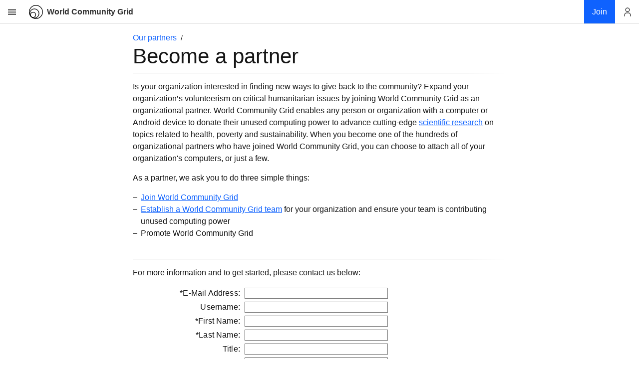

--- FILE ---
content_type: text/html; charset=UTF-8
request_url: https://www.worldcommunitygrid.org/about/become.s
body_size: 2569
content:


  











<!doctype html>
<html>
<head>
    <meta charset="utf-8">
    
        <meta name="viewport" content="width=device-width,initial-scale=1">
    
    
    
    
    
        
    
    
    
        
        
            <title>World Community Grid - Become a Partner</title>
        
    
    
    
    
    
        


<meta name="Description" content="World Community Grid enables anyone with a computer, smartphone or tablet to donate their unused computing power to advance cutting-edge scientific research on topics related to health, poverty and sustainability."/>
<meta name="Keywords" content="World Community Grid, Volunteer Computing, Let your computer daydream science"/>










<meta property="og:url" content="https://www.worldcommunitygrid.org/about/become.s" />
<meta property="og:type" content="website" />
<meta property="og:title" content="Become a Partner" />
<meta property="og:description" content="What if you could support causes you care about while reading this post? Your device&amp;#8217;s unused computing power can help scientists tackle some of the world&amp;#8217;s biggest problems: from finding better #HIV and #cancer treatments to more efficient sources of renewable energy? I just joined World Community Grid to help &amp;#8211; join me!" />
<meta property="og:image" content="https://www.worldcommunitygrid.org/images/logo_images/wcg_logo_square_new_200x200.png" />
<meta property="og:image:secure_url" content="https://www.worldcommunitygrid.org/images/logo_images/wcg_logo_square_new_200x200.png" />
<meta property="og:image:width" content="200" />
<meta property="og:image:height" content="200" />
<meta name="twitter:card" content="summary" />
<meta name="twitter:site" content="@WCGrid" />
<meta name="twitter:creator" content="@WCGrid" />


    
    
    
    <script>
    var WCG = {};
    WCG.facebook = {};
    WCG.facebook.app_id=112250102148804;
    WCG.locale = {};
    WCG.locale.language='en';
    WCG.locale.country='US';
</script>

    
    
        
<link rel="stylesheet" type="text/css" href="/generated/css/wcg_8ff7f2b046.css" />
<script src="/generated/js/wcg_8a248d7cc7.js"></script>
<script>
	var $j = jQuery.noConflict();
</script>

    
        <link rel="stylesheet" type="text/css" href="/css/section/aboutUsSection.css" />



    
    
    
    
    
    
    <link href="/static/css/2.7b4bf2a7.chunk.css" rel="stylesheet"/>
<link href="/static/css/main.a189a511.chunk.css" rel="stylesheet"/>

</head>


    <body class="wcg-context-page">


    <div class="wcg-legacy-layout wcg-legacy-vertical-flex-container" >
        


    


    

<div id="header" class="header__container" data-context-type="main" data-context-section="About" data-context-highlight="Our partners"></div>
        <div id="top" class="wcg-legacy-vertical-flex-item wcg-legacy-vertical-flex-container">
            
            
            <div class="wcg-legacy-vertical-flex-item " >
	            



    


    

<div id="wcg--left-nav" class="bx--side-nav__display-on-wide wcg-context-nav" data-context-type="main" data-context-section="About" data-context-highlight="Our partners"></div>
	            <div class="bx--grid" style="width: 100%">
	                <div class="bx--row">
	                    <div class="bx--col-sm-4 bx--col-md-8 bx--offset-lg-3 bx--col-lg-10 bx--offset-xlg-4 bx--col-xlg-8">

	                    <div class="wcg-legacy wcg-body-padding">
	                        


<main>
     <nav class="bx--breadcrumb" aria-label="breadcrumb">
        <div class="bx--breadcrumb-item">
            <a href="/about/partners.do" class="bx--link" >Our partners</a>
        </div>
    </nav>
    <h1>Become a partner</h1>
     <hr/>
    <article class="middle-article">
        <section>
            <p>Is your organization interested in finding new ways to give back to the community? Expand your organization’s volunteerism on critical humanitarian issues by joining World Community Grid as an organizational partner. World Community Grid enables any person or organization with a computer or Android device to donate their unused computing power to advance cutting-edge <a href="/research/projects.s">scientific research</a> on topics related to health, poverty and sustainability. When you become one of the hundreds of organizational partners who have joined World Community Grid, you can choose to attach all of your organization's computers, or just a few.</p>
            <p>As a partner, we ask you to do three simple things: </p>
            <ul>
                <li><span><a href="/join">Join World Community Grid</a></span></li>
                <li><span><a href="/ms/team/viewCreateTeam.do">Establish a World Community Grid team</a> for your organization and ensure your team is contributing unused computing power</span></li>
                <li>Promote World Community Grid</li>
            </ul>
            <br />
        </section>
        <section> 
            <hr />
            <p>For more information and to get started, please contact us below:</p>
            <p></p>
            <form name="partnerBean" method="post" action="/about/process.do" class="become-partner-form">
                <div class="form-label"><label for="email_address">*E-Mail Address:&nbsp;</label></div><div class="form-input"><input type="text" name="email.emailAddress" maxlength="62" size="30" value=""></div>
                <div class="form-label"><label for="user_name">Username:&nbsp;</label></div><div class="form-input"><input type="text" name="email.userName" maxlength="62" size="30" value=""></div>
                <div class="form-label"><label for="first_name">*First Name:&nbsp;</label></div><div class="form-input"><input type="text" name="email.firstName" maxlength="30" size="30" value=""></div>
                <div class="form-label""><label for="last_name">*Last Name:&nbsp;</label></div><div class="form-input"><input type="text" name="email.lastName" maxlength="30" size="30" value=""></div>
                <div class="form-label"><label for="title">Title:&nbsp;</label></div><div class="form-input"><input type="text" name="email.title" maxlength="30" size="30" value=""></div>
                <div class="form-label"><label for="org_name">*Organization Name:&nbsp;</label></div><div class="form-input"><input type="text" name="email.organization" maxlength="30" size="30" value=""></div>
                <div class="form-label"><label for="org_website">*Organization Website URL:&nbsp;</label></div><div class="form-input"><input type="text" name="email.website" maxlength="30" size="30" value=""></div>
                <div class="form-label" style="vertical-align:top;"><label for="message">*Message:&nbsp;</label></div><div class="form-input"><textarea name="email.description" cols="30" rows="6"></textarea></div><br/><br/>
                <div>(Fields marked with a * are required)</div>
                <div style="height: 16px;">&nbsp;</div>
                <div style="text-align:right;"><a class="basicButton primaryButton" href="javascript:document.partnerBean.submit();">Submit</a></div>
            </form>
            <div style="height: 32px;">&nbsp;</div>
            <div style="text-align:right;"><a href="#top">Return to Top&nbsp;<img src="/images/top.png" alt="" border="0"/></a></div>
        </section>
    </article>
</main>
<div style="height: 16px;">&nbsp;</div>


	                    </div>
	                    </div>
	                </div>
	            </div>
            </div>
        </div>
        <div id="footer"></div>
    </div>
    
    <script src="/static/js/runtime-main.eec01e85.js">
</script>
<script src="/static/js/2.2593f09a.chunk.js">
</script>
<script src="/static/js/main.859d1bf2.chunk.js">
</script>

    
    




<noscript><iframe src="//www.googletagmanager.com/ns.html?id=GTM-P7SR87"
height="0" width="0" style="display:none;visibility:hidden"></iframe></noscript>
<script>(function(w,d,s,l,i){w[l]=w[l]||[];w[l].push({'gtm.start':
new Date().getTime(),event:'gtm.js'});var f=d.getElementsByTagName(s)[0],
j=d.createElement(s),dl=l!='dataLayer'?'&l='+l:'';j.async=true;j.src=
'//www.googletagmanager.com/gtm.js?id='+i+dl;f.parentNode.insertBefore(j,f);
})(window,document,'script','dataLayer','GTM-P7SR87');</script>



<script>
wcg_init();
</script>
</body>
</html>


--- FILE ---
content_type: text/css
request_url: https://www.worldcommunitygrid.org/css/section/aboutUsSection.css
body_size: -23
content:
input.textboxSixteen {font-weight:normal; font-size: 11px; width: 160px; height: 20px;}

.noDisplay {display:none;}
.inlineDisplay {display:inline;}
.blockDisplay {display:block;}